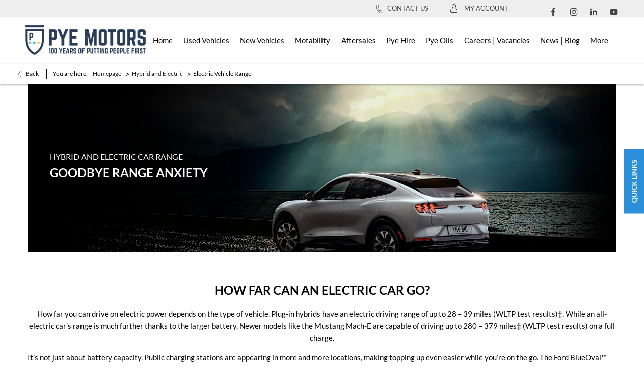

--- FILE ---
content_type: text/html; charset=utf-8
request_url: https://www.pyemotors.co.uk/hybrid-and-electric/electric-vehicle-range/
body_size: 27688
content:
<!DOCTYPE html>
<html class="cssanimations" lang="en-GB">
    <head>
        <style type="text/css">.bootstrap-select select{display:none}.bootstrap-select .bs-caret{position:static;top:0;left:0}.bootstrap-select .dropdown-menu ul.inner{position:static;display:block}.hidden{display:none !important}</style><style id="preloader-css" type="text/css">body{display:none !important}</style>        <script type="text/javascript">
        window.dataLayer = window.dataLayer || [];
        window.gtag = function () {
          window.dataLayer.push(arguments);
        };
        gtag('consent','default', {"ad_storage":"denied","analytics_storage":"denied","ad_user_data":"denied","ad_personalization":"denied","personalization_storage":"denied","functionality_storage":"denied","security_storage":"denied","wait_for_update":500});
        gtag('set', 'ads_data_redaction', true);
        </script><script src="https://cmp.osano.com/AzqSLJSxAUrog2n3j/fa1fea77-6f1a-4b7d-a761-2674f03c2bbe/osano.js"></script><style>.osano-cm-info-dialog--hidden {display: none;}</style>                        <script type="text/javascript">
/*<![CDATA[*/
(()=>{"use strict";var e,r,t,o,n={},i={};function a(e){var r=i[e];if(void 0!==r)return r.exports;var t=i[e]={id:e,exports:{}};return n[e].call(t.exports,t,t.exports,a),t.exports}a.m=n,e=[],a.O=(r,t,o,n)=>{if(!t){var i=1/0;for(s=0;s<e.length;s++){for(var[t,o,n]=e[s],l=!0,u=0;u<t.length;u++)(!1&n||i>=n)&&Object.keys(a.O).every((e=>a.O[e](t[u])))?t.splice(u--,1):(l=!1,n<i&&(i=n));if(l){e.splice(s--,1);var f=o();void 0!==f&&(r=f)}}return r}n=n||0;for(var s=e.length;s>0&&e[s-1][2]>n;s--)e[s]=e[s-1];e[s]=[t,o,n]},a.n=e=>{var r=e&&e.__esModule?()=>e.default:()=>e;return a.d(r,{a:r}),r},t=Object.getPrototypeOf?e=>Object.getPrototypeOf(e):e=>e.__proto__,a.t=function(e,o){if(1&o&&(e=this(e)),8&o)return e;if("object"==typeof e&&e){if(4&o&&e.__esModule)return e;if(16&o&&"function"==typeof e.then)return e}var n=Object.create(null);a.r(n);var i={};r=r||[null,t({}),t([]),t(t)];for(var l=2&o&&e;"object"==typeof l&&!~r.indexOf(l);l=t(l))Object.getOwnPropertyNames(l).forEach((r=>i[r]=()=>e[r]));return i.default=()=>e,a.d(n,i),n},a.d=(e,r)=>{for(var t in r)a.o(r,t)&&!a.o(e,t)&&Object.defineProperty(e,t,{enumerable:!0,get:r[t]})},a.f={},a.e=e=>Promise.all(Object.keys(a.f).reduce(((r,t)=>(a.f[t](e,r),r)),[])),a.u=e=>(({51718:"storage-consent",90411:"share-social-links"}[e]||e)+".js"),a.g=function(){if("object"==typeof globalThis)return globalThis;try{return this||new Function("return this")()}catch(e){if("object"==typeof window)return window}}(),a.o=(e,r)=>Object.prototype.hasOwnProperty.call(e,r),o={},a.l=(e,r,t,n)=>{if(o[e])o[e].push(r);else{var i,l;if(void 0!==t)for(var u=document.getElementsByTagName("script"),f=0;f<u.length;f++){var s=u[f];if(s.getAttribute("src")==e){i=s;break}}i||(l=!0,(i=document.createElement("script")).charset="utf-8",i.timeout=120,a.nc&&i.setAttribute("nonce",a.nc),i.src=e),o[e]=[r];var c=(r,t)=>{i.onerror=i.onload=null,clearTimeout(d);var n=o[e];if(delete o[e],i.parentNode&&i.parentNode.removeChild(i),n&&n.forEach((e=>e(t))),r)return r(t)},d=setTimeout(c.bind(null,void 0,{type:"timeout",target:i}),12e4);i.onerror=c.bind(null,i.onerror),i.onload=c.bind(null,i.onload),l&&document.head.appendChild(i)}},a.r=e=>{"undefined"!=typeof Symbol&&Symbol.toStringTag&&Object.defineProperty(e,Symbol.toStringTag,{value:"Module"}),Object.defineProperty(e,"__esModule",{value:!0})},a.p="",(()=>{var e={13666:0};a.f.j=(r,t)=>{var o=a.o(e,r)?e[r]:void 0;if(0!==o)if(o)t.push(o[2]);else if(13666!=r){var n=new Promise(((t,n)=>o=e[r]=[t,n]));t.push(o[2]=n);var i=a.p+a.u(r),l=new Error;a.l(i,(t=>{if(a.o(e,r)&&(0!==(o=e[r])&&(e[r]=void 0),o)){var n=t&&("load"===t.type?"missing":t.type),i=t&&t.target&&t.target.src;l.message="Loading chunk "+r+" failed.\n("+n+": "+i+")",l.name="ChunkLoadError",l.type=n,l.request=i,o[1](l)}}),"chunk-"+r,r)}else e[r]=0},a.O.j=r=>0===e[r];var r=(r,t)=>{var o,n,[i,l,u]=t,f=0;if(i.some((r=>0!==e[r]))){for(o in l)a.o(l,o)&&(a.m[o]=l[o]);if(u)var s=u(a)}for(r&&r(t);f<i.length;f++)n=i[f],a.o(e,n)&&e[n]&&e[n][0](),e[n]=0;return a.O(s)},t=self.webpackChunk=self.webpackChunk||[];t.forEach(r.bind(null,0)),t.push=r.bind(null,t.push.bind(t))})()})();
/*]]>*/
</script><script type="text/javascript">
/*<![CDATA[*/
document.documentElement.classList.toggle("no-touch",!("ontouchstart"in window||navigator.maxTouchPoints>0||navigator.msMaxTouchPoints>0)),window.nd=window.nd||{},nd.auto=nd.auto||{},nd.auto.requireQueue=[],nd.auto.require=nd.auto.require||((o,n)=>nd.auto.requireQueue.push({deps:o,callback:n})),window.jQuery=function(o){window.nd.auto.require(["jquery"],(n=>{"function"==typeof o&&o(n)}))},window.history.scrollRestoration="manual";
/*]]>*/
</script>                <meta name="viewport" content="width=device-width, initial-scale=1.0, user-scalable=yes">
<meta http-equiv="X-UA-Compatible" content="IE=edge,chrome=1">
<meta name="robots" content="">
<meta name="description" content="Visit Pye Motors in Cumbria &amp;amp; Lancaster, established dealership and servicing specialist. Explore the website and browse through our full range of offers.
">
<meta prefix="og: https://ogp.me/ns#" property="og:title" content="">
<meta prefix="og: https://ogp.me/ns#" property="og:description" content="">
<meta prefix="og: https://ogp.me/ns#" property="og:image" content="">
<meta name="google-site-verification" content="qAoEOqBsTiwslYTTqgSYQSsHO35u4Ys_eLyaX5CYDvs">
<meta name="facebook-domain-verification" content="">
<meta name="msvalidate.01" content="">
<meta name="twitter:card" content="summary">
<meta name="twitter:site" content="@pyemotors">
<meta name="twitter:title" content="">
<meta name="twitter:description" content="">
<meta name="twitter:image" content="">
<meta name="messages" content="{&quot;widgets\/car-cloud&quot;:{&quot;Save&quot;:&quot;Save&quot;,&quot;Saved&quot;:&quot;Saved&quot;}}">
<link rel="dns-prefetch" href="https://d2638j3z8ek976.cloudfront.net">
<link rel="dns-prefetch" href="//images.netdirector.co.uk">
<link rel="dns-prefetch" href="//www.google-analytics.com">
<link rel="dns-prefetch" href="//analytics.netdirector.auto">
<link rel="dns-prefetch" href="//connect.facebook.net">
<link rel="preconnect" href="https://d2638j3z8ek976.cloudfront.net">
<link rel="preconnect" href="//images.netdirector.co.uk">
<link rel="preconnect" href="//www.google-analytics.com">
<link rel="preconnect" href="//analytics.netdirector.auto">
<link rel="preconnect" href="//connect.facebook.net">
<link as="image" rel="preload" href="https://d2638j3z8ek976.cloudfront.net/2d8b6622f363ee3582156fdf3d886586098d3c71/1768564745/images/preload.webp">
<link rel="canonical" href="https://www.pyemotors.co.uk/hybrid-and-electric/electric-vehicle-range/">
<link as="image" rel="preload" href="https://d2638j3z8ek976.cloudfront.net/2d8b6622f363ee3582156fdf3d886586098d3c71/1768564745/images/logo.png">
<link rel="stylesheet" type="text/css" href="/css/adverts-player.min.css">
<style type="text/css">
/*<![CDATA[*/

/*]]>*/
</style>
<script type="text/javascript">
/*<![CDATA[*/
window.urlPrefix='';window.uploadFolder='auto-client'
/*]]>*/
</script>
<script type="text/javascript">
/*<![CDATA[*/
nd.auto.require(['es6/src/storage/consent/MicrosoftConsent'], function(MicrosoftConsent) {
  window.uetq = window.uetq || [];
  MicrosoftConsent.init(window.uetq);
});
/*]]>*/
</script>
<script type="text/javascript">
/*<![CDATA[*/

window.dataLayer = window.dataLayer || [];
window.gtag = function () {
  window.dataLayer.push(arguments);
};
nd.auto.require(['es6/src/storage/consent/GoogleConsent', 'widgets/tagManager/CookieSnippetHandler', 'es6/src/storage/models/GoogleAnalytics'], function(GoogleConsent, CookieSnippetHandler, GoogleAnalytics) {

    GoogleConsent.init(window.gtag);
    
    (function(w,d,s,l,i){w[l]=w[l]||[];w[l].push({'gtm.start':
    new Date().getTime(),event:'gtm.js'});var f=d.getElementsByTagName(s)[0],
    j=d.createElement(s),dl=l!='dataLayer'?'&l='+l:'';;j.async=true;j.src=
    'https://www.googletagmanager.com/gtm.js?id='+i+dl;f.parentNode.insertBefore(j,f);
    })(window,document,'script','dataLayer','GTM-T5HVGV');

});

/*]]>*/
</script>
<script type="text/javascript">
/*<![CDATA[*/
var tracking={"google":{"accounts":{"leadbeast":"","client":""}},"googleUA":[],"anonymizeIP":false,"common":{"areaId":20133,"siteName":"Group","currentDomain":"www.pyemotors.co.uk","groupSoftwareHash":"2d8b6622f363ee3582156fdf3d886586098d3c71","cookieMode":0},"snowPlow":{"plugins":[{"url":"https:\/\/static.analytics.netdirector.auto\/3.3.1\/plugins\/browser-plugin-ad-tracking\/dist\/index.umd.min.js","names":["snowplowAdTracking","AdTrackingPlugin"]},{"url":"https:\/\/static.analytics.netdirector.auto\/3.3.1\/plugins\/browser-plugin-error-tracking\/dist\/index.umd.min.js","names":["snowplowErrorTracking","ErrorTrackingPlugin"]},{"url":"https:\/\/static.analytics.netdirector.auto\/3.3.1\/plugins\/browser-plugin-link-click-tracking\/dist\/index.umd.min.js","names":["snowplowLinkClickTracking","LinkClickTrackingPlugin"]}],"trackerSrc":"\/\/static.analytics.netdirector.auto\/3.3.1\/sp.lite.js","standaloneSearchTracker":{"endPoint":"analytics.netdirector.auto","settings":{"eventMethod":"post","stateStorageStrategy":"localStorage","contexts":{"webPage":true,"performanceTiming":false,"gaCookies":false,"geoLocation":false}}},"trackers":{"nd":{"endPoint":"https:\/\/analytics.netdirector.auto","settings":{"eventMethod":"post","stateStorageStrategy":"localStorage","contexts":{"webPage":true,"gaCookies":false,"geoLocation":false},"appId":"www.pyemotors.co.uk","cookieDomain":".pyemotors.co.uk"}}}}};window.netdirector = {
  trackingIpFilter:!1,
  hostname: window.location.hostname,
  softwareId: '3A8ANAQU8EPHENEC',
  areaId: window.tracking.common.areaId || '',
  siteName: window.tracking.common.siteName || '',
  currentDomain: window.tracking.common.currentDomain || '',
  groupSoftwareHash: window.tracking.common.groupSoftwareHash || '',
};

/*]]>*/
</script>
<title>New and Used Car Dealer | Cumbria &amp; Lancaster  | Pye Motors</title>
<meta charset="utf-8">
        <link href="https://d2638j3z8ek976.cloudfront.net/2d8b6622f363ee3582156fdf3d886586098d3c71/1768564745/css/compressedgroup.min.css" rel="preload" as="style" onload="this.rel=&#039;stylesheet&#039;">        <!-- preload -->
        <script>
!function(f,b,e,v,n,t,s)
{if(f.fbq)return;n=f.fbq=function(){n.callMethod?
n.callMethod.apply(n,arguments):n.queue.push(arguments)};
if(!f._fbq)f._fbq=n;n.push=n;n.loaded=!0;n.version='2.0';
n.queue=[];t=b.createElement(e);t.async=!0;
t.src=v;s=b.getElementsByTagName(e)[0];
s.parentNode.insertBefore(t,s)}(window, document,'script',
'https://connect.facebook.net/en_US/fbevents.js');
fbq('init', '583868813587191');

</script>
                        <!-- favicons start -->
        <link rel="apple-touch-icon-precomposed" sizes="144x144" href="https://d2638j3z8ek976.cloudfront.net/2d8b6622f363ee3582156fdf3d886586098d3c71/1768564745/images/ico/apple-touch-icon-144-precomposed.png">
<link rel="apple-touch-icon-precomposed" sizes="114x114" href="https://d2638j3z8ek976.cloudfront.net/2d8b6622f363ee3582156fdf3d886586098d3c71/1768564745/images/ico/apple-touch-icon-114-precomposed.png">
<link rel="apple-touch-icon-precomposed" sizes="72x72" href="https://d2638j3z8ek976.cloudfront.net/2d8b6622f363ee3582156fdf3d886586098d3c71/1768564745/images/ico/apple-touch-icon-72-precomposed.png">
<link rel="apple-touch-icon-precomposed" sizes="57x57" href="https://d2638j3z8ek976.cloudfront.net/2d8b6622f363ee3582156fdf3d886586098d3c71/1768564745/images/ico/apple-touch-icon-57-precomposed.png">
<link rel="shortcut icon" type="image/x-icon" href="https://d2638j3z8ek976.cloudfront.net/2d8b6622f363ee3582156fdf3d886586098d3c71/1768564745/images/ico/favicon.ico">        <!-- favicons end -->
                <script type="application/ld+json">{"@context":"https:\/\/schema.org","@graph":[{"@type":"BreadcrumbList","itemListElement":[{"@type":"ListItem","position":"1","item":{"@id":"https:\/\/www.pyemotors.co.uk\/","name":"Homepage"}},{"@type":"ListItem","position":"2","item":{"@id":"https:\/\/www.pyemotors.co.uk\/hybrid-and-electric\/","name":"Hybrid and Electric"}},{"@type":"ListItem","position":"3","item":{"@id":"https:\/\/www.pyemotors.co.uk\/hybrid-and-electric\/electric-vehicle-range\/","name":"Electric Vehicle Range"}}]}]}</script>                <meta name="format-detection" content="telephone=no">
        <script>
  document.addEventListener('DOMContentLoaded', () => {
    const frequency = 250;
    const cssRecalculatingDelay = 500;

    const nameProperty = object => object.name

    const isCssResource = name => name.indexOf('.css') !== -1;

    const isResourceLoaded = resource =>
      window.performance.getEntriesByName(resource, 'resource').filter(entry => !entry.responseEnd).length === 0;

    const areResourcesLoaded = resources => resources.length === resources.filter(isResourceLoaded).length;

    const getCssResources = () => window.performance.getEntries().map(nameProperty).filter(isCssResource);

    const removeLoadingClass = () => document.querySelector('body').classList.remove('page-loading');

    const interval = window.setInterval(() => {
      if (areResourcesLoaded(getCssResources())) {
          if (!document.hidden) {
              setTimeout(removeLoadingClass, cssRecalculatingDelay);
              clearInterval(interval);
          }
      }
    }, frequency);
  });
</script>
    </head>
    <body class="contentsection hybrid-and-electric details template-id-1350885 franchise-f3ba57b249264cd8789ae441e98441e0cfe029df h-f3ba57b249264cd8789ae441e98441e0cfe029df id-2777972 is-top is-scrolling-up page-loading" data-js-base-url="https://d2638j3z8ek976.cloudfront.net/js/d6ac0f97842ae15a0af35e9f08a6b760" data-js-vendor-map="[]" data-affected-js-paths="{&quot;shouldReplace&quot;:true,&quot;keywords&quot;:[&quot;advert&quot;,&quot;Advert&quot;,&quot;analytics&quot;,&quot;Analytics&quot;,&quot;event&quot;,&quot;Event&quot;,&quot;criteo&quot;,&quot;PageView&quot;,&quot;pageView&quot;,&quot;snowPlow&quot;,&quot;snowplow&quot;,&quot;SocialMedia&quot;,&quot;socialMedia&quot;,&quot;SocialLinks&quot;,&quot;socialLinks&quot;,&quot;share&quot;,&quot;facebook&quot;]}">
        <div class="lcp-holder" style="overflow: hidden; position: absolute; pointer-events: none; top: 0; left: 0; width: 98vw; height: 98vh; max-width: 98vw; max-height: 98vh;">
            <div class="lcp-cover" style="position: absolute; top: 0; left: 0; width: 1922px; height: 1081px; max-height: 98vh; display: block; z-index: -9999998;"></div>
            <img fetchpriority="high" alt="" class="lcp-image" width="1922" height="875" style="position: absolute; top: 0; left: 0; width: 1922px; height: 1081px; max-height: 98vh;  display: block; z-index: -9999999; max-width: none;" src="https://d2638j3z8ek976.cloudfront.net/2d8b6622f363ee3582156fdf3d886586098d3c71/1768564745/images/preload.webp">
        </div>
        <div class="ctw-container"><div id="ctw-widgets">
                    </div>
</div>        <div data-js-context="[base64]"></div>            <!-- Google Tag Manager -->
    <noscript>
        <iframe src="//www.googletagmanager.com/ns.html?id=GTM-T5HVGV" height="0" width="0"
                style="display:none;visibility:hidden" sandbox="allow-same-origin"></iframe>
    </noscript>
                <div id="page-wrap">
            <div id="print-header" class="print-only"><picture>
                                <source srcset="https://d2638j3z8ek976.cloudfront.net/2d8b6622f363ee3582156fdf3d886586098d3c71/1768564745/images/print-header.jpg" media="print">
                <source srcset="https://images.netdirector.co.uk/gforces-auto/image/upload/q_85/auto-client/placeholder/grey_1_1.gif" media="screen">
                <img src="https://d2638j3z8ek976.cloudfront.net/2d8b6622f363ee3582156fdf3d886586098d3c71/1768564745/images/print-header.jpg" alt="Print Header"></picture>
            </div>
            <div id="wrap">
                <div class="header-container"><header>
            <div class="container-wrap container-3zz9e u-hidden-md-down"><div class="container"><div class="row-fluid row-qyzx7"><div class="button module quick-links reset u-float-left u-hidden-sm-down" data-require-module-id="widgets/modules/button"><a href="" title="Quick Links" class="btn">    <i class="icon"></i><span class="label">Quick Links</span></a></div><div class="saved-vehicles module span4 reset u-float-left"><a title="Saved" href="#save-compare-container" class="fw-popup open-car-cloud" data-click-fingerprint="1.1.1.12.129" data-lock-track="cust1" data-comparison-url="">
            <i class="icon"></i>
                <span id="module_count" class="count"></span>
                <span>Saved</span>
    </a>
</div><div class="button module u-float-left reset contact-button" data-require-module-id="widgets/modules/button"><a href="/contact-us/" title="Contact" class="btn">    <i class="icon"></i><span class="label">Contact</span></a></div><div class="button module find-us reset u-float-left" data-require-module-id="widgets/modules/button"><a href="/contact-us/" title="Find Us" class="btn">    <i class="icon"></i><span class="label">Find Us</span></a></div><div class="social-icons module hidden-phone reset u-float-left u-hidden-sm-down" data-require-module-id="widgets/modules/socialLinks"><div class="inner" data-social-type="link">
        <ul>
                    <li class="facebook">
                <a
    target="_blank"
    href="//facebook.com/pyemotors"
    title="Facebook"
    rel="nofollow noopener noreferrer"
    data-click-fingerprint="1.1.1.11.133">
                <i class="icon icon-social icon-facebook"></i>
    </a>
            </li>
                    <li class="instagram">
                <a
    target="_blank"
    href="//instagram.com/pyemotorsltd"
    title="Instagram"
    rel="nofollow noopener noreferrer"
    data-click-fingerprint="1.1.1.11.133">
                <i class="icon icon-social icon-instagram"></i>
    </a>
            </li>
                    <li class="linkedin">
                <a
    target="_blank"
    href="//linkedin.com/company/pye-motors"
    title="LinkedIn"
    rel="nofollow noopener noreferrer"
    data-click-fingerprint="1.1.1.11.133">
                <i class="icon icon-social icon-linkedin"></i>
    </a>
            </li>
                    <li class="youtube">
                <a
    target="_blank"
    href="//youtube.com/@PyeMotorsLtd"
    title="YouTube"
    rel="nofollow noopener noreferrer"
    data-click-fingerprint="1.1.1.11.133">
                <i class="icon icon-social icon-youtube"></i>
    </a>
            </li>
            </ul>
</div>
</div></div></div></div><div class="container-wrap container-296mj u-hidden-sm-down"><div class="container"><div class="row-4vuwj pl-4@xl pr-4@xl row-fluid"><div class="social-icons module hidden-phone reset u-float-right pl-2" data-require-module-id="widgets/modules/socialLinks"><div class="inner" data-social-type="link">
        <ul>
                    <li class="facebook">
                <a
    target="_blank"
    href="//facebook.com/pyemotors"
    title="Facebook"
    rel="nofollow noopener noreferrer"
    data-click-fingerprint="1.1.1.11.133">
                <i class="icon icon-social icon-facebook"></i>
    </a>
            </li>
                    <li class="instagram">
                <a
    target="_blank"
    href="//instagram.com/pyemotorsltd"
    title="Instagram"
    rel="nofollow noopener noreferrer"
    data-click-fingerprint="1.1.1.11.133">
                <i class="icon icon-social icon-instagram"></i>
    </a>
            </li>
                    <li class="linkedin">
                <a
    target="_blank"
    href="//linkedin.com/company/pye-motors"
    title="LinkedIn"
    rel="nofollow noopener noreferrer"
    data-click-fingerprint="1.1.1.11.133">
                <i class="icon icon-social icon-linkedin"></i>
    </a>
            </li>
                    <li class="youtube">
                <a
    target="_blank"
    href="//youtube.com/@PyeMotorsLtd"
    title="YouTube"
    rel="nofollow noopener noreferrer"
    data-click-fingerprint="1.1.1.11.133">
                <i class="icon icon-social icon-youtube"></i>
    </a>
            </li>
            </ul>
</div>
</div><div class="button module reset account-button u-float-right has-divider pl-2 pr-3" data-require-module-id="widgets/modules/button"><a href="/checkout/" title="My Account" class="btn">    <i class="icon"></i><span class="label">My Account</span></a></div><div class="button module reset contact-button u-float-right pl-3 pr-0" data-require-module-id="widgets/modules/button"><a href="/contact-us/" title="Contact Us" class="btn">    <i class="icon"></i><span class="label">Contact Us</span></a></div></div></div></div><div class="container-wrap container-r6z94"><div class="container"><div class="pl-4@xl pr-4@xl row-fluid flex--container@md"><div class="logo module u-float-left pl-1 pl-2@sm pl-4@xl ml-0 mr-0"><a href="/" title="Pye Motors "><img src="https://d2638j3z8ek976.cloudfront.net/2d8b6622f363ee3582156fdf3d886586098d3c71/1768564745/images/logo.png" alt="Pye Motors "></a></div><div id="primary-menu" class="toggle module slide-out-toggle toggle-primary-menu pr-0 pl-0 u-float-right"><div class="toggle-heading" data-toggle="toggle" data-close="auto">
    <h4><i class="icon"></i><span>Heading</span></h4>
</div>
<div class="toggle-body">
    <a href="" title="Close X" class="close"><i class="icon"></i><span>Close X</span></a>    <div class="toggle-pane">
        <div class="row-fluid row-46wjq"><div class="custom-html module toggle-title">Menu</div><div class="navigation module navbar align-center" data-require-module-id="es6/src/widgets/modules/menu"><div class="toggle-nav" data-toggle="toggle" data-target=".nav-collapse"><i class="icon"></i></div>
<div class="navbar">
    <div class="container">
        <nav class="nav-collapse">
            <ul class="nav">
            <li class="home first">
            <a data-dl-label="" data-section-type="Homepage" data-vehicle-list-name="" class="nav-item-link" title="Home" data-image="https://d2638j3z8ek976.cloudfront.net/2d8b6622f363ee3582156fdf3d886586098d3c71/1768564745/images/no-images/no-image-16-9.png" data-image-aspect-ratio="16:9" href="/"><span>Home</span></a>                    </li>
            <li class="used-vehicles dropdown">
            <a data-dl-label="" data-section-type="" data-vehicle-list-name="" class="nav-item-link" title="Used Vehicles" href="https://www.pyemotors.co.uk/stock/?condition%5B0%5D=Used&amp;nfcSearchVersion=1.0.0"><i class="icon"></i><span>Used Vehicles</span></a>                            <ul class="dropdown-menu" role="menu" aria-label="Drop Down Menu">
                                            <li class="dropdown-item-979023">
                            <a tabindex="-1" data-dl-label="" data-section-type="Used vehicles" data-vehicle-list-name="" class="nav-item-link" title="Used Cars" data-image="https://d2638j3z8ek976.cloudfront.net/2d8b6622f363ee3582156fdf3d886586098d3c71/1768564745/images/no-images/no-image-16-9.png" data-image-aspect-ratio="16:9" href="/stock/used-cars/"><span>Used Cars</span></a>                        </li>
                                            <li class="dropdown-item-979024">
                            <a tabindex="-1" data-dl-label="" data-section-type="Used vehicles" data-vehicle-list-name="Preowned cars" class="nav-item-link" title="Used Vans &amp; Pick-Ups" data-image="https://d2638j3z8ek976.cloudfront.net/2d8b6622f363ee3582156fdf3d886586098d3c71/1768564745/images/no-images/no-image-16-9.png" data-image-aspect-ratio="16:9" href="/stock/used-vans/"><span>Used Vans & Pick-Ups</span></a>                        </li>
                                            <li class="dropdown-item-979025">
                            <a tabindex="-1" data-dl-label="" data-section-type="Used vehicles" data-vehicle-list-name="" class="nav-item-link" title="Used Electric Cars" data-image="https://d2638j3z8ek976.cloudfront.net/2d8b6622f363ee3582156fdf3d886586098d3c71/1768564745/images/no-images/no-image-16-9.png" data-image-aspect-ratio="16:9" href="/stock/used-electric-cars/"><span>Used Electric Cars</span></a>                        </li>
                                            <li class="dropdown-item-979026">
                            <a tabindex="-1" data-dl-label="" data-section-type="Valuations" data-vehicle-list-name="" class="nav-item-link" title="Value My Car" data-image="https://d2638j3z8ek976.cloudfront.net/2d8b6622f363ee3582156fdf3d886586098d3c71/1768564745/images/no-images/no-image-16-9.png" data-image-aspect-ratio="16:9" href="/sell-your-car/"><span>Value My Car</span></a>                        </li>
                                    </ul>
                    </li>
            <li class="new-vehicles dropdown">
            <a data-dl-label="" data-section-type="CAP new cars" data-vehicle-list-name="" class="nav-item-link" title="New Vehicles" data-image="https://d2638j3z8ek976.cloudfront.net/2d8b6622f363ee3582156fdf3d886586098d3c71/1768564745/images/no-images/no-image-16-9.png" data-image-aspect-ratio="16:9" href="/new-cars/"><i class="icon"></i><span>New Vehicles</span></a>                            <ul class="dropdown-menu" role="menu" aria-label="Drop Down Menu">
                                            <li class="dropdown-item-1037869">
                            <a tabindex="-1" data-dl-label="" data-section-type="CAP new cars" data-vehicle-list-name="" class="nav-item-link" title="CHERY Cars" data-image="https://d2638j3z8ek976.cloudfront.net/2d8b6622f363ee3582156fdf3d886586098d3c71/1768564745/images/no-images/no-image-16-9.png" data-image-aspect-ratio="16:9" href="/chery/new-cars/"><span>CHERY Cars</span></a>                        </li>
                                            <li class="dropdown-item-1016817">
                            <a tabindex="-1" data-dl-label="" data-section-type="CAP new cars" data-vehicle-list-name="" class="nav-item-link" title="JAECOO Cars" data-image="https://d2638j3z8ek976.cloudfront.net/2d8b6622f363ee3582156fdf3d886586098d3c71/1768564745/images/no-images/no-image-16-9.png" data-image-aspect-ratio="16:9" href="/jaecoo/new-cars/"><span>JAECOO Cars</span></a>                        </li>
                                            <li class="dropdown-item-979045">
                            <a tabindex="-1" data-dl-label="" data-section-type="CAP new cars" data-vehicle-list-name="" class="nav-item-link" title="OMODA Cars" data-image="https://d2638j3z8ek976.cloudfront.net/2d8b6622f363ee3582156fdf3d886586098d3c71/1768564745/images/no-images/no-image-16-9.png" data-image-aspect-ratio="16:9" href="/omoda/new-cars/"><span>OMODA Cars</span></a>                        </li>
                                            <li class="dropdown-item-979043">
                            <a tabindex="-1" data-dl-label="" data-section-type="Standard CMS section" data-vehicle-list-name="" class="nav-item-link" title="FORD Cars" data-image="https://d2638j3z8ek976.cloudfront.net/2d8b6622f363ee3582156fdf3d886586098d3c71/1768564745/images/no-images/no-image-16-9.png" data-image-aspect-ratio="16:9" href="/ford/build-price/"><span>FORD Cars</span></a>                        </li>
                                            <li class="dropdown-item-979044">
                            <a tabindex="-1" data-dl-label="" data-section-type="Standard CMS section" data-vehicle-list-name="" class="nav-item-link" title="FORD Vans &amp; Pick-Ups" onClick="window.open(this.href);return false;" data-image="https://d2638j3z8ek976.cloudfront.net/2d8b6622f363ee3582156fdf3d886586098d3c71/1768564745/images/no-images/no-image-16-9.png" data-image-aspect-ratio="16:9" href="/ford/new-van-configurator/"><span>FORD Vans & Pick-Ups</span></a>                        </li>
                                            <li class="dropdown-item-1007362">
                            <a tabindex="-1" data-dl-label="" data-section-type="Standard CMS section" data-vehicle-list-name="" class="nav-item-link" title="Driveaway Van Stock" onClick="window.open(this.href);return false;" data-image="https://d2638j3z8ek976.cloudfront.net/2d8b6622f363ee3582156fdf3d886586098d3c71/1768564745/images/no-images/no-image-16-9.png" data-image-aspect-ratio="16:9" href="/ford/new-vans-offers/"><span>Driveaway Van Stock</span></a>                        </li>
                                            <li class="dropdown-item-986483">
                            <a tabindex="-1" data-dl-label="" data-section-type="Standard CMS section" data-vehicle-list-name="" class="nav-item-link" title="Vehicle Leasing" data-image="https://images.netdirector.co.uk/gforces-auto/image/upload/q_auto,c_fill,f_auto,fl_lossy,w_200,h_113/auto-client/c95bc6b2788ee1356ccadc4d06f1799c/2022_ford_transit_limited_06.jpg" data-image-aspect-ratio="16:9" href="/ford/finance/lets-talk-about-leasing/"><span>Vehicle Leasing</span></a>                        </li>
                                    </ul>
                    </li>
            <li class="motability dropdown">
            <a data-dl-label="" data-section-type="Standard CMS section" data-vehicle-list-name="" class="nav-item-link" title="Motability" data-image="https://images.netdirector.co.uk/gforces-auto/image/upload/q_auto,c_fill,f_auto,fl_lossy,w_200,h_113/auto-client/465e08d7613bf41bdb2ec42e2f45b1fd/907124_pye_motors_motab_various_digital_page_5_960x1280.jpg" data-image-aspect-ratio="16:9" href="/motability/motability-scheme/"><i class="icon"></i><span>Motability</span></a>                            <ul class="dropdown-menu" role="menu" aria-label="Drop Down Menu">
                                            <li class="dropdown-item-1005564">
                            <a tabindex="-1" data-dl-label="" data-section-type="Standard CMS section" data-vehicle-list-name="" class="nav-item-link" title="FORD Motability" data-image="https://d2638j3z8ek976.cloudfront.net/2d8b6622f363ee3582156fdf3d886586098d3c71/1768564745/images/no-images/no-image-16-9.png" data-image-aspect-ratio="16:9" href="/ford/motability/"><span>FORD Motability</span></a>                        </li>
                                            <li class="dropdown-item-1005565">
                            <a tabindex="-1" data-dl-label="" data-section-type="Standard CMS section" data-vehicle-list-name="" class="nav-item-link" title="OMODA Motability" data-image="https://d2638j3z8ek976.cloudfront.net/2d8b6622f363ee3582156fdf3d886586098d3c71/1768564745/images/no-images/no-image-16-9.png" data-image-aspect-ratio="16:9" href="/omoda/motability/"><span>OMODA Motability</span></a>                        </li>
                                            <li class="dropdown-item-1020141">
                            <a tabindex="-1" data-dl-label="" data-section-type="Standard CMS section" data-vehicle-list-name="" class="nav-item-link" title="JAECOO Motability" data-image="https://d2638j3z8ek976.cloudfront.net/2d8b6622f363ee3582156fdf3d886586098d3c71/1768564745/images/no-images/no-image-16-9.png" data-image-aspect-ratio="16:9" href="/jaecoo/motability/"><span>JAECOO Motability</span></a>                        </li>
                                            <li class="dropdown-item-1054692">
                            <a tabindex="-1" data-dl-label="" data-section-type="Standard CMS section" data-vehicle-list-name="" class="nav-item-link" title="CHERY Motability" data-image="https://d2638j3z8ek976.cloudfront.net/2d8b6622f363ee3582156fdf3d886586098d3c71/1768564745/images/no-images/no-image-16-9.png" data-image-aspect-ratio="16:9" href="/chery/motability/"><span>CHERY Motability</span></a>                        </li>
                                    </ul>
                    </li>
            <li class="aftersales dropdown">
            <a data-dl-label="" data-section-type="Aftersales" data-vehicle-list-name="" class="nav-item-link" title="Aftersales" data-image="https://d2638j3z8ek976.cloudfront.net/2d8b6622f363ee3582156fdf3d886586098d3c71/1768564745/images/no-images/no-image-16-9.png" data-image-aspect-ratio="16:9" href="/aftersales/"><i class="icon"></i><span>Aftersales</span></a>                            <ul class="dropdown-menu" role="menu" aria-label="Drop Down Menu">
                                            <li class="dropdown-item-1048827">
                            <a tabindex="-1" data-dl-label="" data-section-type="Aftersales" data-vehicle-list-name="" class="nav-item-link" title="Book a Winter Health Check" data-image="https://images.netdirector.co.uk/gforces-auto/image/upload/q_auto,c_fill,f_auto,fl_lossy,w_200,h_113/auto-client/81960b30c3da0cc1c8452759cf1031df/automotive_winter_pack.png" data-image-aspect-ratio="16:9" href="/aftersales/winter-check-2025/"><span>Book a Winter Health Check</span></a>                        </li>
                                            <li class="dropdown-item-1048825">
                            <a tabindex="-1" data-dl-label="" data-section-type="Aftersales" data-vehicle-list-name="" class="nav-item-link" title="Enquire or Book a Service" data-image="https://images.netdirector.co.uk/gforces-auto/image/upload/q_auto,c_fill,f_auto,fl_lossy,w_200,h_113/auto-client/09a37a59f89368241849227c62cf53e4/untitled.jpg" data-image-aspect-ratio="16:9" href="/aftersales/servicing/"><span>Enquire or Book a Service</span></a>                        </li>
                                            <li class="dropdown-item-979029">
                            <a tabindex="-1" data-dl-label="" data-section-type="Aftersales" data-vehicle-list-name="" class="nav-item-link" title="Enquire or Book an MOT" data-image="https://images.netdirector.co.uk/gforces-auto/image/upload/q_auto,c_fill,f_auto,fl_lossy,w_200,h_113/auto-client/09ed81143fc3b7b462e7bb72a790704a/ford_express_service.png" data-image-aspect-ratio="16:9" href="/aftersales/mot/"><span>Enquire or Book an MOT</span></a>                        </li>
                                            <li class="dropdown-item-1031711">
                            <a tabindex="-1" data-dl-label="" data-section-type="Aftersales" data-vehicle-list-name="" class="nav-item-link" title="Habitation Checks" data-image="https://images.netdirector.co.uk/gforces-auto/image/upload/q_auto,c_fill,f_auto,fl_lossy,w_200,h_113/auto-client/787ccfe95ba01ecba212c63bb96d64f2/habitation_check_banner_960x1280.jpg" data-image-aspect-ratio="16:9" href="/aftersales/habitation-checks/"><span>Habitation Checks</span></a>                        </li>
                                            <li class="dropdown-item-1005462">
                            <a tabindex="-1" data-dl-label="" data-section-type="Aftersales" data-vehicle-list-name="" class="nav-item-link" title="Roadside &amp; Recovery" data-image="https://images.netdirector.co.uk/gforces-auto/image/upload/q_auto,c_fill,f_auto,fl_lossy,w_200,h_113/auto-client/685d15d2a3ecec1c34185945a6370867/road_assistance_wheelchange.jpg" data-image-aspect-ratio="16:9" href="/aftersales/roadside-and-recovery/"><span>Roadside & Recovery</span></a>                        </li>
                                            <li class="dropdown-item-1048826">
                            <a tabindex="-1" data-dl-label="" data-section-type="Aftersales" data-vehicle-list-name="" class="nav-item-link" title="Parts &amp; Accessories" data-image="https://images.netdirector.co.uk/gforces-auto/image/upload/q_auto,c_fill,f_auto,fl_lossy,w_200,h_113/auto-client/2ae8ddf2bc11dbd1b901996f53728e28/servicing_b8421f78_7b37_4bcf_a812_c9ade3aba69c.jpg" data-image-aspect-ratio="16:9" href="/aftersales/parts-and-accessories/"><span>Parts & Accessories</span></a>                        </li>
                                            <li class="dropdown-item-1048828">
                            <a tabindex="-1" data-dl-label="" data-section-type="Aftersales" data-vehicle-list-name="" class="nav-item-link" title="Accident Repair Centre" data-image="https://images.netdirector.co.uk/gforces-auto/image/upload/q_auto,c_fill,f_auto,fl_lossy,w_200,h_113/auto-client/adede87635844d006625db4b43490b61/962853_pye193.jpg" data-image-aspect-ratio="16:9" href="/aftersales/accident-repair-centre/"><span>Accident Repair Centre</span></a>                        </li>
                                    </ul>
                    </li>
            <li class="pye-hire">
            <a data-dl-label="" data-section-type="Standard CMS section" data-vehicle-list-name="" class="nav-item-link" title="Pye Hire" data-image="https://d2638j3z8ek976.cloudfront.net/2d8b6622f363ee3582156fdf3d886586098d3c71/1768564745/images/no-images/no-image-16-9.png" data-image-aspect-ratio="16:9" href="/pye-hire/"><span>Pye Hire</span></a>                    </li>
            <li class="pye-oils">
            <a data-dl-label="" data-section-type="" data-vehicle-list-name="" class="nav-item-link" title="Pye Oils" onClick="window.open(this.href);return false;" href="https://www.pyemotoroil.co.uk/"><span>Pye Oils</span></a>                    </li>
            <li class="careers-vacancies">
            <a data-dl-label="" data-section-type="Vacancies" data-vehicle-list-name="" class="nav-item-link" title="Careers | Vacancies" data-image="https://d2638j3z8ek976.cloudfront.net/2d8b6622f363ee3582156fdf3d886586098d3c71/1768564745/images/no-images/no-image-16-9.png" data-image-aspect-ratio="16:9" href="/careers/"><span>Careers | Vacancies</span></a>                    </li>
            <li class="news-blog">
            <a data-dl-label="" data-section-type="Standard CMS section" data-vehicle-list-name="" class="nav-item-link" title="News | Blog" data-image="https://d2638j3z8ek976.cloudfront.net/2d8b6622f363ee3582156fdf3d886586098d3c71/1768564745/images/no-images/no-image-16-9.png" data-image-aspect-ratio="16:9" href="/news/"><span>News | Blog</span></a>                    </li>
            <li class="more dropdown">
            <a data-dl-label="" data-section-type="Homepage" data-vehicle-list-name="" class="nav-item-link" title="More" data-image="https://d2638j3z8ek976.cloudfront.net/2d8b6622f363ee3582156fdf3d886586098d3c71/1768564745/images/no-images/no-image-16-9.png" data-image-aspect-ratio="16:9" href="/"><i class="icon"></i><span>More</span></a>                            <ul class="dropdown-menu" role="menu" aria-label="Drop Down Menu">
                                            <li class="dropdown-item-979039">
                            <a tabindex="-1" data-dl-label="" data-section-type="Vacancies" data-vehicle-list-name="" class="nav-item-link" title="Careers | Vacancies" data-image="https://d2638j3z8ek976.cloudfront.net/2d8b6622f363ee3582156fdf3d886586098d3c71/1768564745/images/no-images/no-image-16-9.png" data-image-aspect-ratio="16:9" href="/careers/"><span>Careers | Vacancies</span></a>                        </li>
                                            <li class="dropdown-item-979033">
                            <a tabindex="-1" data-dl-label="" data-section-type="Ownership" data-vehicle-list-name="" class="nav-item-link" title="My Account" data-image="https://d2638j3z8ek976.cloudfront.net/2d8b6622f363ee3582156fdf3d886586098d3c71/1768564745/images/no-images/no-image-16-9.png" data-image-aspect-ratio="16:9" href="/ownership/"><span>My Account</span></a>                        </li>
                                            <li class="dropdown-item-979034">
                            <a tabindex="-1" data-dl-label="" data-section-type="Standard CMS section" data-vehicle-list-name="" class="nav-item-link" title="About Us" data-image="https://d2638j3z8ek976.cloudfront.net/2d8b6622f363ee3582156fdf3d886586098d3c71/1768564745/images/no-images/no-image-16-9.png" data-image-aspect-ratio="16:9" href="/about-us/"><span>About Us</span></a>                        </li>
                                            <li class="dropdown-item-979035">
                            <a tabindex="-1" data-dl-label="" data-section-type="Locations" data-vehicle-list-name="" class="nav-item-link" title="Contact Us" data-image="https://d2638j3z8ek976.cloudfront.net/2d8b6622f363ee3582156fdf3d886586098d3c71/1768564745/images/no-images/no-image-16-9.png" data-image-aspect-ratio="16:9" href="/contact-us/"><span>Contact Us</span></a>                        </li>
                                            <li class="dropdown-item-979036">
                            <a tabindex="-1" data-dl-label="" data-section-type="Standard CMS section" data-vehicle-list-name="" class="nav-item-link" title="News &amp; Blog" data-image="https://d2638j3z8ek976.cloudfront.net/2d8b6622f363ee3582156fdf3d886586098d3c71/1768564745/images/no-images/no-image-16-9.png" data-image-aspect-ratio="16:9" href="/news/"><span>News & Blog</span></a>                        </li>
                                            <li class="dropdown-item-979037">
                            <a tabindex="-1" data-dl-label="" data-section-type="Valuations" data-vehicle-list-name="" class="nav-item-link" title="Value My Car" data-image="https://d2638j3z8ek976.cloudfront.net/2d8b6622f363ee3582156fdf3d886586098d3c71/1768564745/images/no-images/no-image-16-9.png" data-image-aspect-ratio="16:9" href="/sell-your-car/"><span>Value My Car</span></a>                        </li>
                                            <li class="dropdown-item-979038">
                            <a tabindex="-1" data-dl-label="" data-section-type="Standard CMS section" data-vehicle-list-name="" class="nav-item-link" title="Finance" data-image="https://d2638j3z8ek976.cloudfront.net/2d8b6622f363ee3582156fdf3d886586098d3c71/1768564745/images/no-images/no-image-16-9.png" data-image-aspect-ratio="16:9" href="/finance/"><span>Finance</span></a>                        </li>
                                            <li class="dropdown-item-979040">
                            <a tabindex="-1" data-dl-label="" data-section-type="Standard CMS section" data-vehicle-list-name="" class="nav-item-link" title="FAQ&#039;s" data-image="https://d2638j3z8ek976.cloudfront.net/2d8b6622f363ee3582156fdf3d886586098d3c71/1768564745/images/no-images/no-image-16-9.png" data-image-aspect-ratio="16:9" href="/about-us/faqs/"><span>FAQ's</span></a>                        </li>
                                    </ul>
                    </li>
    </ul>
        </nav>
    </div>
</div>
</div></div><div class="row-fluid row-c1wfa"><div class="button module search-button u-hidden-md-up" data-require-module-id="widgets/modules/button"><a href="/stock/" title="Search" class="btn">    <i class="icon"></i><span class="label">Search</span></a></div><div class="button module contact-button u-hidden-md-up" data-require-module-id="widgets/modules/button"><a href="/contact-us/" title="Contact" class="btn">    <i class="icon"></i><span class="label">Contact</span></a></div><div class="button module account-button u-hidden-md-up" data-require-module-id="widgets/modules/button"><a href="/checkout/" title="Account" class="btn">    <i class="icon"></i><span class="label">Account</span></a></div></div>    </div>
</div>
</div></div></div></div><div class="container-wrap u-hidden-md-up container-dqlqp"><div class="container pl-0 pr-0"><div class="row-fluid row-7cc6j"><div class="button module reset account-button" data-require-module-id="widgets/modules/button"><a href="/ownership/" title="My Account" class="btn">    <i class="icon"></i></a></div><div class="button module toggle-nav-button reset" data-require-module-id="widgets/modules/button"><a href="#" title="Menu" data-toggle="toggle" data-toggle-target-id="primary-menu" class="btn">    <i class="icon"></i></a></div></div></div></div><div class="container-wrap container-gnins"><div class="container pl-0 pr-0"><div class="row-fluid row-c24l4"><div id="toggle--contact-numbers" class="toggle module toggle--contact-numbers slide-out-toggle pl-0 pr-0"><div class="toggle-heading" data-toggle="toggle" data-close="auto">
    <h4><i class="icon"></i><span>Contact</span></h4>
</div>
<div class="toggle-body">
    <a href="" title="Close" class="close"><i class="icon"></i><span>Close</span></a>    <div class="toggle-pane">
        <div class="row-fluid row-gb8cl"><div class="custom-html module toggle-title">Contact</div><div class="contact-numbers module pl-0 pr-0"><a title="Call Us" href="/contact-us/" class="toggle-contact">
    <i class="icon"></i><span class="label">Call Us</span></a>
</div></div>    </div>
</div>
</div></div></div></div><div class="container-wrap container-5k2ms"><div class="container"><div class="row-fluid row-q8fh7"><div class="page-info module"><div class="inner">
            <div class="back-btn">
    <i class="icon"></i>
    <a title="Back" href="javascript:history.back();">Back</a>
</div>
            <div class="breadcrumbs">
            <div class="label">You are here:</div>
        <ul class="breadcrumb">
                                    <li><a href="/" class="breadcrumb-item">Homepage</a> <span class="divider">></span></li>
                                                <li><a href="/hybrid-and-electric/" class="breadcrumb-item">Hybrid and Electric</a> <span class="divider">></span></li>
                            <li class="active">Electric Vehicle Range</li>
    </ul>
</div>
    </div>
</div></div></div></div>    </header></div>                <div id="content-wrap">
                    <div class="container-wrap container-o2mv0"><div class="container"><div class="row-fluid row-15n7n"><div class="cyclr module module-cycle internal-banner adverts span12 u509adverts" data-require-module-id="[&quot;widgets/modules/advert/cycleEvents&quot;, &quot;es6/src/dataLayer/adverts/tagger/clickTagger&quot;, &quot;es6/src/dataLayer/adverts/tagger/viewTagger&quot;]" data-video-on-tablet-enabled="1"><div class="adverts-container" data-require-module-id="widgets/modules/advert">
    <aside class="inner">
        <div class="cycle-scroller clearfix">
                        
            <div class="cycle-inner">
                <div class="cycle" data-cycle-log="false" data-cycle-slides="div.item" data-cycle-next=".u509adverts .cycle-next" data-cycle-prev=".u509adverts .cycle-prev" data-cycle-auto-init="false" data-cycle-swipe="true" data-cycle-progress="false" data-cycle-fx="fade" data-cycle-speed="400" data-cycle-timeout="6000" data-cycle-aspectRatio="7:2" data-cycle-areCssImagesEnabled="" data-cycle-auto-height="calc" data-cycle-swipe-fx="scrollHorz" data-cycle-pause-on-hover="true" data-cycle-pager-template="&lt;li&gt;&lt;a href=#&gt;&lt;span&gt;{{slideNum}}&lt;/span&gt;&lt;/a&gt;&lt;/li&gt;" data-cycle-pager=".u509adverts .cycle-pager-container ul"><div
    class="item Group "
        data-advert-id="820062"
    data-advert-title="Hybrid and Electric Car Range"
    data-advert-reference="Hybrid and Electric Car Range"
>
            <figure class="inset">
      <span class="image">
          <span class="frame"></span>
                    <div class="responsive-image"><figure class="responsive-image">
    <picture
            data-use-stepped-resize="false"
            data-enable-auto-init="true"
    >
        <source srcset="" media="(max-width: 767px)" data-ratio="4:3" data-placeholder="https://images.netdirector.co.uk/gforces-auto/image/upload/q_auto,c_fill,f_auto,fl_lossy/auto-client/fb0c00a1fbe16377aa5aac48fdf59c1c/ford_mustang_mach_e_09.jpg" data-source="nam" alt="All Electric Mustang Mach-E" class="responsive-image">        <source srcset="" media="(min-width: 768px)" data-ratio="7:2" data-placeholder="https://images.netdirector.co.uk/gforces-auto/image/upload/q_auto,c_fill,f_auto,fl_lossy/auto-client/fb0c00a1fbe16377aa5aac48fdf59c1c/ford_mustang_mach_e_09.jpg" data-source="nam" alt="All Electric Mustang Mach-E" class="responsive-image">        <img src="https://images.netdirector.co.uk/gforces-auto/image/upload/q_85/auto-client/placeholder/grey_7_2.gif" alt="All Electric Mustang Mach-E" class="responsive-image" title="All Electric Mustang Mach-E" loading="lazy">    </picture>
    </figure>
</div>      </span>
                <figcaption class="caption centre-left">
    <span class="caption-inset" id="advert-820062-7_2">
        <span class="title"><span>Hybrid and Electric Car Range</span></span>
        <span class="sub-title"><span>Goodbye Range Anxiety</span></span>
                            </span>
</figcaption>
      </figure>
    </div>
</div>            </div>
        </div>
    </aside>
</div>
</div></div></div></div><div class="container-wrap"><div class="container"><div class="row-fluid row-sweo2"><div class="author module span6"></div></div><div class="row-fluid row-vy8e1"><div class="cms module span12 cms" data-require-module-id="es6/src/widgets/modules/cms/module" data-expand-label="Show More" data-close-label="Show Less" data-listing-no-vehicles=""><section class="inner">
            <div class="row-fluid"><div class="span12 text"><div class="textInner"><h2 style="text-align: center;"><span class="primary-heading" data-verified="redactor" data-redactor-tag="span" data-redactor-class="primary-heading">HOW FAR CAN AN ELECTRIC CAR GO?</span></h2><p style="text-align: center;" rel="text-align: center;">How far you can drive on electric power depends on the type of vehicle. Plug-in hybrids have an electric driving range of up to 28 – 39 miles (WLTP test results)<strong data-redactor-tag="strong">†</strong>.  While an all-electric car’s range is much further thanks to the larger battery. Newer models like the Mustang Mach-E are capable of driving up to 280 – 379 miles<strong data-redactor-tag="strong">‡</strong> (WLTP test results) on a full charge.
</p><p>It’s not just about battery capacity. Public charging stations are appearing in more and more locations, making topping up even easier while you’re on the go. The Ford BlueOval™ Charging Network provides more than 21,000 charging points in the UK and is expected to grow to 500,000 charging points across Europe by 2024.
</p></div></div></div><div class="row-fluid"><div class="span12 text"><div class="textInner"><h2 style="text-align: center;">ELECTRIC CAR RANGE COMPARISON<br></h2><p style="text-align: center;">Compare the electric driving capabilities of Ford’s hybrid and electric vehicles, to see which one is right for you.
</p><p style="text-align: center;"><br></p><div class="responsive-table"><table style="width:100%;" class="data"><tbody><tr><td style="text-align: center;">Model
		</td><td style="text-align: center;">Powertrain
		</td><td style="text-align: center;">All-electric range
		</td></tr><tr><td style="text-align: center;">Mustang Mach-E
		</td><td style="text-align: center;">All-Electric
		</td><td style="text-align: center;">280-379[‡] miles ~ WLTP results
		</td></tr><tr><td style="text-align: center;">Kuga
		</td><td style="text-align: center;">Plug-in Electric
		</td><td style="text-align: center;">28-39* miles ~ WLTP results
		</td></tr></tbody></table></div></div></div></div><div class="row-fluid"><div class="span12 text"><div class="textInner"><h2 style="text-align: center;"><span class="primary-heading">MAXIMISE YOUR ELECTRIC RANGE</span></h2><p style="text-align: center;" rel="text-align: center;">With Ford <span class="nowrap">all-electric</span> and <span class="nowrap">plug-in</span> hybrid vehicles, you’ll be more in control of your electric range than ever before.
</p></div></div></div><div class="row-fluid"><div class="media span6"><div class="mediaInner"><div class="responsive-image"><figure class="responsive-image">
    <picture
            data-use-stepped-resize="false"
            data-enable-auto-init="true"
    >
        <source srcset="" media="(max-width: 767px)" data-ratio="4:3" data-placeholder="https://images.netdirector.co.uk/gforces-auto/image/upload/q_auto,c_fill,f_auto,fl_lossy/auto-client/5b393d8a93616b074beecb9cd46f97f9/ford_eu_hev_range_monitoringyourrange_16_9_2160x1215px.jpg" data-source="nam2" alt="" class="responsive-image">        <source srcset="" media="(min-width: 768px)" data-ratio="16:9" data-placeholder="https://images.netdirector.co.uk/gforces-auto/image/upload/q_auto,c_fill,f_auto,fl_lossy/auto-client/5b393d8a93616b074beecb9cd46f97f9/ford_eu_hev_range_monitoringyourrange_16_9_2160x1215px.jpg" data-source="nam2" alt="" class="responsive-image">        <img src="https://images.netdirector.co.uk/gforces-auto/image/upload/q_85/auto-client/placeholder/grey_16_9.gif" alt="" class="responsive-image" title="" loading="lazy">    </picture>
    </figure>
</div></div></div><div class="text span6" style="position: relative; left: 0px; top: 0px;"><div class="textInner"><h2>OPTIMISING YOUR EV'S RANGE</h2><p>As with a conventional engine, driving style has an impact on an EV’s range. High speed and sudden acceleration use more power and reduce range.&nbsp;So, to get the most miles out of your&nbsp;electric vehicle,&nbsp;drive&nbsp;smoothly at a steady speed.</p><p>Another tip is to use the FordPass App to&nbsp;<span class="nowrap" data-redactor-tag="span" data-redactor-class="nowrap" data-verified="redactor">pre-heat</span>&nbsp;or cool the cabin while your vehicle is on charge. The power saved on air conditioning means extra range on the road.&nbsp;</p><p></p><p>Finally, let regenerative braking do its thing. When possible, instead of pushing the brakes, allow the vehicle to decelerate under its own inertia to send power back to the battery.</p></div></div></div><div class="row-fluid"><div class="text span6" style="position: relative; left: 0px; top: 0px;"><div class="textInner"><h2>REGENERATIVE BRAKING</h2><p>All Ford electric and hybrid vehicles use regenerative braking technology. The system captures energy that’s usually lost when braking and feeds it back to the battery, helping to maximise range.
</p><p>For mild and full hybrids, regenerative braking is the only way the battery is charged. For plug-in hybrid and all-electric cars, the system is supplemental and helps maintain charge and improve range.
</p><p>On <span class="nowrap">plug-in</span> hybrids, the digital dash displays regenerative charging as it happens, so you can watch your EV range increase in real time.
</p></div></div><div class="media span6" style="position: relative; left: 0px; top: 0px;"><div class="mediaInner"><div class="responsive-image"><figure class="responsive-image">
    <picture
            data-use-stepped-resize="false"
            data-enable-auto-init="true"
    >
        <source srcset="" media="(max-width: 767px)" data-ratio="4:3" data-placeholder="https://images.netdirector.co.uk/gforces-auto/image/upload/q_auto,c_fill,f_auto,fl_lossy/auto-client/e4a3864920694575afc27860620df646/ford_eu_hev_range_regenerativecharging_braking_16_9_2160x1215px.jpg" data-source="nam2" alt="" class="responsive-image">        <source srcset="" media="(min-width: 768px)" data-ratio="16:9" data-placeholder="https://images.netdirector.co.uk/gforces-auto/image/upload/q_auto,c_fill,f_auto,fl_lossy/auto-client/e4a3864920694575afc27860620df646/ford_eu_hev_range_regenerativecharging_braking_16_9_2160x1215px.jpg" data-source="nam2" alt="" class="responsive-image">        <img src="https://images.netdirector.co.uk/gforces-auto/image/upload/q_85/auto-client/placeholder/grey_16_9.gif" alt="" class="responsive-image" title="" loading="lazy">    </picture>
    </figure>
</div></div></div></div><div class="row-fluid"><div class="media span6"><div class="mediaInner"><div class="responsive-image"><figure class="responsive-image">
    <picture
            data-use-stepped-resize="false"
            data-enable-auto-init="true"
    >
        <source srcset="" media="(max-width: 767px)" data-ratio="4:3" data-placeholder="https://images.netdirector.co.uk/gforces-auto/image/upload/q_auto,c_fill,f_auto,fl_lossy/auto-client/85c418fbb9d6c3199ba2dd974f8a131a/ford_eu_monitoring_range_2021fordmustangmach_e_gt_cyber_orange_109_2160x1215_fc.jpg" data-source="nam2" alt="" class="responsive-image">        <source srcset="" media="(min-width: 768px)" data-ratio="16:9" data-placeholder="https://images.netdirector.co.uk/gforces-auto/image/upload/q_auto,c_fill,f_auto,fl_lossy/auto-client/85c418fbb9d6c3199ba2dd974f8a131a/ford_eu_monitoring_range_2021fordmustangmach_e_gt_cyber_orange_109_2160x1215_fc.jpg" data-source="nam2" alt="" class="responsive-image">        <img src="https://images.netdirector.co.uk/gforces-auto/image/upload/q_85/auto-client/placeholder/grey_16_9.gif" alt="" class="responsive-image" title="" loading="lazy">    </picture>
    </figure>
</div></div></div><div class="text span6" style="position: relative; left: 0px; top: 0px;"><div class="textInner"><h2>MONITORING RANGE</h2><p>Your EV’s digital dash&nbsp;monitors&nbsp;how much electric driving range&nbsp;your vehicle has left, plus the remaining charge on your battery, so you know exactly when and where to charge.&nbsp;</p><p></p><p>You can also keep an eye on your electric vehicle’s remaining range and battery using the&nbsp;FordPass app, so you have all the information you need – wherever you are.&nbsp;</p></div></div></div><div class="row-fluid"><div class="text span6"><div class="textInner"><h2>WINTER DRIVING TIPS<br></h2><p>Temperatures below 4°C reduce EV battery performance. But there are things you can do to maximise your electric vehicle's range in cold weather:
</p><p>1. Park undercover to reduce exposure to low temperatures.
</p><p>2. Plug in when you park and leave the vehicle off while charging.
</p><p>3. Set preconditioning to warm the battery and cabin while charging.
</p><p>4. Warm up with heated seats and steering wheel instead of climate control.
</p><p>5. Remove snow from the vehicle to reduce weight and drag.
</p><p>6. Drive smoothly and at moderate speeds to preserve battery power.
</p><p>7. Check tire pressures are correct for safety and efficiency.
</p></div></div><div class="media span6"><div class="mediaInner"><div class="responsive-image"><figure class="responsive-image">
    <picture
            data-use-stepped-resize="false"
            data-enable-auto-init="true"
    >
        <source srcset="" media="(max-width: 767px)" data-ratio="4:3" data-placeholder="https://images.netdirector.co.uk/gforces-auto/image/upload/q_auto,c_fill,f_auto,fl_lossy/auto-client/d35266aa978619f31e6ebee1606f0ce9/ford_eu_22_frd_mch_48347_16x9_2161x1215_fc.jpg" data-source="nam2" alt="" class="responsive-image">        <source srcset="" media="(min-width: 768px)" data-ratio="16:9" data-placeholder="https://images.netdirector.co.uk/gforces-auto/image/upload/q_auto,c_fill,f_auto,fl_lossy/auto-client/d35266aa978619f31e6ebee1606f0ce9/ford_eu_22_frd_mch_48347_16x9_2161x1215_fc.jpg" data-source="nam2" alt="" class="responsive-image">        <img src="https://images.netdirector.co.uk/gforces-auto/image/upload/q_85/auto-client/placeholder/grey_16_9.gif" alt="" class="responsive-image" title="" loading="lazy">    </picture>
    </figure>
</div></div></div></div><div class="row-fluid"><div class="span12 text"><div class="textInner"><p><br></p><p><br></p><p><br></p><p><span class="fontsize-small">Imagery and information shown throughout this website may not reflect latest UK specifications, colours may vary, options and/or accessories may be featured at additional cost and locations and vehicles used may be outside of the UK.<br><br>Ford policy is one of continuous product development. The right is reserved to change specifications, colours of the models and items illustrated and described on this website at any time.<br><br>⁰ The identified dealer fitted accessories are carefully selected third party supplier branded accessories and may have different warranty conditions, the details of which can be obtained from your Ford Dealer.<br><br>Dealer fitted accessories are fitted after registration and could have an impact on your vehicle’s fuel consumption. The Combined Fuel Consumption and Combined CO2 Emissions (WLTP) figures do not include dealer fitted accessories.</span></p><ul><li><span class="fontsize-small">[†]Based on full charge of Kuga PHEV ST-Line Edition. Estimated range using Worldwide Harmonised Light Vehicle Test Procedure (WLTP). Figures shown are for comparability purposes and should only be compared with other vehicles tested to the same technical procedures. Actual range varies with conditions such as external elements like temperature, driving behaviours, route profile, vehicle maintenance, and lithium-ion battery age and condition. 41-mile WLTP Overall Range reflects a combined driving cycle and 28-mile WLTP Extra High range reflects motorway driving – both tests are conducted in controlled conditions with an ambient temperature of 23 degrees Celsius and no climate or electrical load.</span></li><li><span class="fontsize-small">[‡]Based on full charge of Mustang Mach-E RWD Extended Range. Estimated range using Worldwide Harmonised Light Vehicle Test Procedure (WLTP). Figures shown are for comparability purposes and should only be compared with other vehicles tested to the same technical procedures. Actual range varies with conditions such as external elements like temperature, driving behaviours, route profile, vehicle maintenance, and lithium-ion battery age and condition. 372-mile WLTP Overall Range reflects a combined driving cycle and 293-mile WLTP Extra High range reflects motorway driving – both tests are conducted in controlled conditions with an ambient temperature of 23 degrees Celsius and no climate or electrical load.</span></li><li><span class="fontsize-small">[*]Based on full charge of Kuga PHEV ST-Line Edition. Estimated range using Worldwide Harmonised Light Vehicle Test Procedure (WLTP). Figures shown are for comparability purposes and should only be compared with other vehicles tested to the same technical procedures. Actual range varies with conditions such as external elements like temperature, driving behaviours, route profile, vehicle maintenance, and lithium-ion battery age and condition. 41-mile WLTP Overall Range reflects a combined driving cycle and 28-mile WLTP Extra High range reflects motorway driving – both tests are conducted in controlled conditions with an ambient temperature of 23 degrees Celsius and no climate or electrical load.</span></li><li><span class="fontsize-small">[††]Based on 390 Series L2 H2 with full charge.  Estimate range using Worldwide Harmonised Light Vehicle Test Procedure (WLTP).  Figures shown are for comparability purposes and should only be compared with other vehicle tested to the same technical procedures.  Actual range varies with conditions such as external elements like temperature, driving behaviours, route profile, vehicle maintenance and lithium-ion battery age and condition.  196-mile WLTP Overall range reflects a combined driving cycle and 166-mile WLTP Extra High range reflects motorway driving – both tests are conducted in controlled conditions with an ambient temperate of 23 degrees Celsius and no climate or electrical load. </span></li></ul></div></div></div>    </section>
</div></div></div></div><div class="container-wrap container-kxwhb"><div class="container"><div class="row-fluid row-udpkx"><div class="listing module box-list"><div class="inner" data-listing-type="cms_listing" data-query="" data-data-layer-object-type="">
    </div>
</div></div></div></div>                </div>
                <div id="pre-footer-wrap">    <div class="container-qhz4g mus--004A container-fluid container-wrap" data-name="mustard 004A"><div class="container"><div class="row-r2gei pl-1@sm pr-1@sm pl-3@lg p pr-3@lg row-fluid"><div class="custom-html module toggle-company u-hidden-sm-down u-float-left@md u-width-reset@md"><a href="#" data-toggle="toggle" data-parent="" data-target=".toggle__company-information .toggle-body">
   <span>Company Info</span>
   <i class="icon"></i>
</a></div><div class="site-links module footersitelinks u-float-left@md u-width-reset@md"><ul>
            <li><a title="Careers" href="/careers/">Careers</a></li>
            <li><a title="Terms &amp; Conditions" href="/site/terms-conditions/">Terms & Conditions</a></li>
            <li><a title="Privacy Notice" href="/site/privacy-policy/">Privacy Notice</a></li>
            <li><a title="Complaints" href="/site/complaints-procedure/">Complaints</a></li>
            <li><a title="Data Preferences" href="/data-preferences/">Data Preferences</a></li>
            <li><a title="Modern Slavery Statement" href="/site/modern-slavery-statement/">Modern Slavery Statement</a></li>
            <li><a title="Site Map" href="/site/map/">Site Map</a></li>
            <li><a target="_blank" title="D-Plan" rel="noopener noreferrer" href="https://dplan.pyemotors.co.uk/car/">D-Plan</a></li>
    </ul>
</div></div><div class="row-fluid row-2z22w mt-0"><div id="toggle__company-information" class="toggle module toggle__company-information pl-0 pr-0"><div class="toggle-heading active" data-toggle="toggle">
    <h4><i class="icon"></i><span>COMPANY INFO</span></h4>
</div>
<div class="toggle-body active">
        <div class="toggle-pane">
        <div class="row-m33ym flex--container@sm flex--container-wrap@sm row-fluid"><div class="custom-html module pl-3 pr-3 pt-2 col-lg-3 pl-4@lg pr-4@lg pb-2"><div class="group-info"><div class="address"></div><div class="reg-office"><span class="label">Reg Office:</span>  Ovangle Road
 Morecambe
 Lancashire
 LA3 3PF</div><div class="reg-number"><span class="label">Reg. Company Number:</span> 204727</div><div class="vat-number"><span class="label">VAT Reg. No.</span> 153686543</div></div></div><div class="custom-html module pl-3 pr-3 pt-2 col-lg-3 pl-4@lg pr-4@lg pb-2"><div class="group-info">
<p>
© Pye Motors 1925 - 2025. All rights reserved. Pye Motors work with a number of carefully selected credit providers who may be able to offer you finance for your purchase. We may receive a commission or other incentive for introducing you. We are only able to offer finance products from these providers: Ford Credit PLC, Ford Lease, Blackhorse Finance Limited, DSG and BNP PARIBAS. Pye Motors is a limited company registered in England.
</p>
</div></div><div class="custom-html module col-lg-6 pl-3 pr-3 pt-2 pl-4@lg pr-4@lg pb-2"><p><strong>PYE MOTORS,LIMITED</strong> is an Appointed Representative of Automotive Compliance Ltd who is authorised and regulated by the Financial Conduct Authority (FCA No. 497010). Automotive Compliance Ltd’s permissions as a Principal Firm allow <strong>PYE MOTORS,LIMITED</strong> to act as a credit broker, not a lender, for the introduction to a limited number of lenders, and to act as an agent on behalf of the insurer for insurance distribution activities only.</p>
<p><strong>We are a credit broker and not a lender.</strong> We can introduce you to a lender on our panel, which includes lenders of vehicle manufacturers. We have commercial arrangements with lenders and credit brokers which are likely to influence who we introduce you to.  We are not an independent financial adviser and don’t give you any advice or recommendations.  It is your choice whether you enter into any finance agreement.</p>
<p>Our approach is to introduce you first to the manufacturer lender linked to the franchise offering you the vehicle. They will usually offer the best available package for you, taking into account both interest rates and other contributions (but we do not guarantee they do). If they are unable to offer finance, we then seek to introduce you to someone else on our panel. We will usually receive a commission for your introduction.  This will be either a fixed fee, or a fixed percentage of the amount that you borrow.  This may be linked to the vehicle model you choose.</p>
<p>Lenders of vehicle manufacturers may also provide preferential rates to us for the funding of our vehicle stock and also provide financial support for our training and marketing. But any such amounts they and other lenders pay us will not affect the amounts you pay under your finance agreement. Before we propose you to a potential lender, we will tell you of the likely amount of commission we will receive and seek your consent to receiving this commission. The exact amount of commission will be confirmed before you sign your finance agreement. </p>
<p>All finance applications are subject to status, terms and conditions apply, UK residents only, 18s or over. Guarantees may be required.</p></div></div>    </div>
</div>
</div></div></div></div></div>                <div class="footer-clear"></div>
            </div>
            <div><script type="text/template" id="shortlist-template">
    <div class="sc-shortlist">
        <div id="sc-saved-list">
            <div class="sc-heading" id="sc-status-heading">
                Shortlist            </div>
            <div id="sc-store-info" class="sc-alert" style="display:none;">
                Your shortlist has been saved.
            </div>
            <div class="sc-controls clearfix">
                <div class="sc-sort">
                    Sorted by <span class="sc-editable" data-asc-text="Price: Lowest to Highest" data-desc-text="Price: Highest to Lowest">
            </span>
                </div>
            </div>
            <ul class="mCustomScrollbar _mCS_1 mCS_disabled">
                <div class="no_saved_vehicle_info">
                    No Saved Vehicles                </div>
                <div class="mCustomScrollBox mCS-light" id="mCSB_1" style="overflow:auto;">
                    <div class="mCSB_container mCS_no_scrollbar">
                        <li>
                            <span class="sc-trash" title="Remove">
                                <i alt="Remove"></i>
                                Remove                            </span>
                            <span class="sc-view" title="View">
                                <i alt="View"></i>
                                View                            </span>
                            <span class="sc-thumb"><img src="" alt=""></span> <span class="sc-details" data-additional-fields="{&quot;Mileage&quot;:&quot;m&quot;,&quot;Transmission&quot;:&quot;tt&quot;,&quot;Fuel Type&quot;:&quot;ft&quot;,&quot;Year&quot;:&quot;md&quot;}"></span>
                            <span class="sc-price"></span> <span class="sc-action"
                                    title="Add to compare"></span>
                        </li>
                    </div>
                </div>
            </ul>
            <div class="sc-compare-now hide"><a href="" title="Compare now"><i></i>Compare now</a></div>
            <div class="sc-remove-all"><a href="" title="Delete All Vehicles"><i></i>Delete All Vehicles</a></div>
        </div>
    </div>
</script>

<script type="text/template" id="compare-template">
    <div id="sc-compare-list" class="mCustomScrollbar _mCS_2">
        <div class="mCustomScrollBox mCS-light mCSB_horizontal"
                id="mCSB_2"
                style="overflow:auto;">
            <div class="mCSB_container mCS_no_scrollbar">
                <div class="sc-heading">Compare Vehicles</div>
                <div class="sc-compare-table">
                    <table cellpadding="0"
                            cellspacing="0"
                            data-comparision-items="[{&quot;id&quot;:16940,&quot;className&quot;:&quot;registered_at&quot;,&quot;label&quot;:&quot;Year&quot;},{&quot;id&quot;:16941,&quot;className&quot;:&quot;mileage&quot;,&quot;label&quot;:&quot;Mileage&quot;},{&quot;id&quot;:16942,&quot;className&quot;:&quot;transmission_listing&quot;,&quot;label&quot;:&quot;Transmission&quot;},{&quot;id&quot;:16943,&quot;className&quot;:&quot;fuel_type_listing&quot;,&quot;label&quot;:&quot;Fuel Type&quot;},{&quot;id&quot;:16944,&quot;className&quot;:&quot;mpg_combined&quot;,&quot;label&quot;:&quot;MPG (Combined)&quot;},{&quot;id&quot;:16945,&quot;className&quot;:&quot;tax_price&quot;,&quot;label&quot;:&quot;Vehicle Tax&quot;}]"
                            data-empty-label="Add Vehicle from your shortlist"
                            data-placeholder-src="https://d2638j3z8ek976.cloudfront.net/2d8b6622f363ee3582156fdf3d886586098d3c71/1768564745/images/no-images/no-image-1-1.png">
                        <tbody></tbody>
                    </table>
                </div>
            </div>
        </div>
    </div>
</script>
</div>                        <div><div class="fw-container">
    <div class="fw-widget-popups">
        <div class="fw-widget-popup" id="save-compare-container">
            <div class="inner">
                <div class="fw-widget-close">
                    <a href="#" class="fw-widget-close-btn" title="Close"><span>Close</span></a>
                </div>
                <div id="nd-widget-shortlist"></div>
            </div>
        </div>
    </div>
</div>
</div>            <footer>
                <div class="footer-container"><div id="footer-widgets">
            <div class="container-kuisa pl-3 pr-4 pt-1 pb-1 container-fluid mustard--008A container-wrap" data-name="mustard 008A"><div class="container"><div class="row-fluid row-3tdp3"><div class="custom-html module align-center align-left@sm"><p class="mb-0">
		<a title="This Link Will Open in a New Window"
		onclick="window.open(this.href); return false;"
		onkeypress="window.open(this.href); return false;"
		href="http://www.gforces.co.uk" rel="nofollow">
		NetDirector
	</a>
	® -
	<a title="This Link Will Open in a New Window"
		onclick="window.open(this.href); return false;"
		onkeypress="window.open(this.href); return false;"
		href="http://www.gforces.co.uk" rel="nofollow">
		Automotive Ecommerce
	</a>
</p></div></div></div></div>    </div>
</div>                <div class="footer-container">
                                    </div>
            </footer>
                                </div>
        <div></div>                <div></div>                        <noscript id="deferred-css"><link class="css" media="all" rel="stylesheet" type="text/css" href="https://d2638j3z8ek976.cloudfront.net/2d8b6622f363ee3582156fdf3d886586098d3c71/1768564745/css/compressedgroup.min.css"></noscript>
        <script defer src="https://d2638j3z8ek976.cloudfront.net/js/d6ac0f97842ae15a0af35e9f08a6b760/webpack/dist/jquery.js"></script><script defer src="https://d2638j3z8ek976.cloudfront.net/js/d6ac0f97842ae15a0af35e9f08a6b760/webpack/dist/frontend.js"></script>    <script type="text/javascript">
/*<![CDATA[*/
nd.auto.require(['widgets/snowPlow/autoload/widgets-modules-Adverts'], function(module) { module.init(); });
/*]]>*/
</script>
<script type="text/javascript">
/*<![CDATA[*/
nd.auto.require(['widgets/snowPlow/autoload/widgets-modules-ListingLayout'], function(module) { module.init(); });
/*]]>*/
</script>
<script type="text/javascript">
/*<![CDATA[*/
nd.auto.require(["jquery", "widgets/modules/listingLayout"], function ($, ListingLayout) { $(document).ready(function () { ListingLayout.init(); }); });
/*]]>*/
</script>
<script type="text/javascript">
/*<![CDATA[*/
nd.auto.require(['es6/src/storage/consent/FacebookConsent'], FacebookConsent => window.fbq && FacebookConsent.init(window.fbq))
/*]]>*/
</script>
<script type="text/javascript">
/*<![CDATA[*/
nd.auto.require(['widgets/snowPlow/autoload/widgets-modules-Button'], function(module) { module.init(); });
/*]]>*/
</script>
<script type="text/javascript">
/*<![CDATA[*/
nd.auto.require(['widgets/snowPlow/autoload/widgets-modules-SocialLinks'], function(module) { module.init(); });
/*]]>*/
</script>
<script type="text/javascript">
/*<![CDATA[*/
nd.auto.require(['widgets/snowPlow/autoload/widgets-modules-Toggle'], function(module) { module.init(); });
/*]]>*/
</script>
<script type="text/javascript">
/*<![CDATA[*/
nd.auto.require(['widgets/modules/toggle'], function (toggle) {
    toggle.run();
});
/*]]>*/
</script>
<script type="text/javascript">
/*<![CDATA[*/
nd.auto.require(['widgets/snowPlow/autoload/widgets-modules-Html'], function(module) { module.init(); });
/*]]>*/
</script>
<script type="text/javascript">
/*<![CDATA[*/
nd.auto.require(['widgets/toggle'], function (toggle) {
    toggle.run();
});
/*]]>*/
</script>
<script type="text/javascript">
/*<![CDATA[*/
nd.auto.require(['widgets/snowPlow/autoload/widgets-modules-ContactNumbers'], function(module) { module.init(); });
/*]]>*/
</script>
<script type="text/javascript">
/*<![CDATA[*/
nd.auto.require(['widgets/snowPlow/autoload/widgets-modules-Breadcrumbs'], function(module) { module.init(); });
/*]]>*/
</script>
<script type="text/javascript">
/*<![CDATA[*/
nd.auto.require(['widgets/carCloud/app'], function(app) {
    app.init('61b66b872cd5f01fe7d9d86f71d2d142d31b4e73', '', '2777972', [16940,16941,16942,16943,16944,16945]);
});
/*]]>*/
</script>
<script type="text/javascript">
/*<![CDATA[*/
nd.auto.require(['jquery'], function ($) { var jQuery = $; // Make sure jquery exists before running our code
nd.auto.require(['jquery'], function ($) {
    if ($('[href*="/templateEditor.css"]').length !== 0) return;

    // file folder path update as required
    var folderPath = '/js';
	var filePath = '';
    var fallBackTempPath = '//nd-auto-styles-temp-production.s3.amazonaws.com/4224e7c4d625d2dfc9c44af068271322ec3082e5';

    // array of scripts we need to get
    // remove items not required
    var NDSiteScripts = [
        '/_ND/masterGlobal.min.js',
		'/_ND/cycleAutoHeight.min.js',
        '/_plugins/particles-2.0.0.min.js'
    ];

    var NDSite = function (response, textStatus) {
        // run custom css plugins/code here
        if (typeof NDCSS === "undefined") {
            console.error('NDCSS is undefined');
            return;
        }

        // JS Grouping
        $(window).trigger('resize');

      if (document.getElementById('valuations-particles')) {
        console.log('CSS - Valuations');
        $.getJSON(filePath + '/json/valuations/1.0.0.json')
        .done(function (response) {
          // merge custom options and default
          var options = $.extend({}, response, {});
          options.particles.shape.image.src = filePath + '/images/svg/pound.svg';
          // start the snow
          particlesJS('valuations-particles', options);
        });
      }

        // Save animation for sidebar
        $('body').on('click', '.save-vehicle', function () {
          $('body').addClass('vehicle-saved');
          $('.row-qyzx7').on('transitionend webkitTransitionEnd oTransitionEnd otransitionend MSTransitionEnd', function() {
            setTimeout(function () {
              $('body').removeClass('vehicle-saved');
            }, 500);
          });
        });

        // Window animation when toggling footer info
        $('#pre-footer-wrap .toggle-company').click(function () {

          setTimeout(function () {
            $('html, body').animate({
              scrollTop: $(document).height() - $(window).height()
            });
          }, 500);

        });

    };

    var failFunction = function (jqXHR, textStatus, errorThrown) {
        // do something if we fail!!
        if (textStatus == 'timeout')
            console.log('The server is not responding');

        if (textStatus == 'error')
            console.log(errorThrown);
    };

    var retryFallBackPath = function (input) {
        return $.getScript(input);
    };

    /**
     * Gets multiple scripts from the same place
     * @array {array} an array of the files to get
     * @path {string} path to the directory of the scripts
     */
    var getMultiScripts = function (array, path) {
        var _arr = array.map(function (src) {
            var input = (path || fallBackTempPath + folderPath) + src;
            // fallback to temp folder if no path is provided
            return $.getScript(input)
            .fail(function() {
                return retryFallBackPath(fallBackTempPath + folderPath + src);
            });
        });

        _arr.push($.Deferred(function (deferred) {
            $(deferred.resolve);
        }));

        return $.when.apply($, _arr);
    };

    var doneGetTimestamp = function (response, textStatus) {
		filePath = '//d2638j3z8ek976.cloudfront.net/global-css-files/' + response.trim();
        getMultiScripts(NDSiteScripts, filePath + folderPath)
            .done(NDSite)
            .fail(failFunction);
    };

    /**
     * Gets the timestamp of the cloudfront global CSS files
     */
    $.get('//auto.netdirector.co.uk/api/css/timestamp')
    .done(doneGetTimestamp)
    .fail(failFunction);
});
; 
});
/*]]>*/
</script>
<script type="text/javascript">
/*<![CDATA[*/
nd.auto.require(['widgets/snowPlow/pageView'], function(module) { module.init(); });
/*]]>*/
</script>
<script type="text/javascript">
/*<![CDATA[*/
nd.auto.require(['widgets/snowPlow/LinkClick'], function(module) { module.init(); });
/*]]>*/
</script>
<script type="text/javascript">
/*<![CDATA[*/
nd.auto.require(['widgets/snowPlow/error'], function(module) { module.init(); });
/*]]>*/
</script>
<script type="text/javascript">
/*<![CDATA[*/
nd.auto.require(["dataLayer/tagger"]);
/*]]>*/
</script>
</body>
</html>


--- FILE ---
content_type: application/javascript
request_url: https://d2638j3z8ek976.cloudfront.net/js/d6ac0f97842ae15a0af35e9f08a6b760/webpack/dist/26519.js
body_size: 1577
content:
(self.webpackChunk=self.webpackChunk||[]).push([[26519,40810],{17728:(o,r,e)=>{var n,t=function(){var o=String.fromCharCode,r="ABCDEFGHIJKLMNOPQRSTUVWXYZabcdefghijklmnopqrstuvwxyz0123456789+/=",e="ABCDEFGHIJKLMNOPQRSTUVWXYZabcdefghijklmnopqrstuvwxyz0123456789+-$",n={};function t(o,r){if(!n[o]){n[o]={};for(var e=0;e<o.length;e++)n[o][o.charAt(e)]=e}return n[o][r]}var s={compressToBase64:function(o){if(null==o)return"";var e=s._compress(o,6,(function(o){return r.charAt(o)}));switch(e.length%4){default:case 0:return e;case 1:return e+"===";case 2:return e+"==";case 3:return e+"="}},decompressFromBase64:function(o){return null==o?"":""==o?null:s._decompress(o.length,32,(function(e){return t(r,o.charAt(e))}))},compressToUTF16:function(r){return null==r?"":s._compress(r,15,(function(r){return o(r+32)}))+" "},decompressFromUTF16:function(o){return null==o?"":""==o?null:s._decompress(o.length,16384,(function(r){return o.charCodeAt(r)-32}))},compressToUint8Array:function(o){for(var r=s.compress(o),e=new Uint8Array(2*r.length),n=0,t=r.length;n<t;n++){var i=r.charCodeAt(n);e[2*n]=i>>>8,e[2*n+1]=i%256}return e},decompressFromUint8Array:function(r){if(null==r)return s.decompress(r);for(var e=new Array(r.length/2),n=0,t=e.length;n<t;n++)e[n]=256*r[2*n]+r[2*n+1];var i=[];return e.forEach((function(r){i.push(o(r))})),s.decompress(i.join(""))},compressToEncodedURIComponent:function(o){return null==o?"":s._compress(o,6,(function(o){return e.charAt(o)}))},decompressFromEncodedURIComponent:function(o){return null==o?"":""==o?null:(o=o.replace(/ /g,"+"),s._decompress(o.length,32,(function(r){return t(e,o.charAt(r))})))},compress:function(r){return s._compress(r,16,(function(r){return o(r)}))},_compress:function(o,r,e){if(null==o)return"";var n,t,s,i={},a={},c="",p="",u="",l=2,f=3,h=2,d=[],m=0,v=0;for(s=0;s<o.length;s+=1)if(c=o.charAt(s),Object.prototype.hasOwnProperty.call(i,c)||(i[c]=f++,a[c]=!0),p=u+c,Object.prototype.hasOwnProperty.call(i,p))u=p;else{if(Object.prototype.hasOwnProperty.call(a,u)){if(u.charCodeAt(0)<256){for(n=0;n<h;n++)m<<=1,v==r-1?(v=0,d.push(e(m)),m=0):v++;for(t=u.charCodeAt(0),n=0;n<8;n++)m=m<<1|1&t,v==r-1?(v=0,d.push(e(m)),m=0):v++,t>>=1}else{for(t=1,n=0;n<h;n++)m=m<<1|t,v==r-1?(v=0,d.push(e(m)),m=0):v++,t=0;for(t=u.charCodeAt(0),n=0;n<16;n++)m=m<<1|1&t,v==r-1?(v=0,d.push(e(m)),m=0):v++,t>>=1}0==--l&&(l=Math.pow(2,h),h++),delete a[u]}else for(t=i[u],n=0;n<h;n++)m=m<<1|1&t,v==r-1?(v=0,d.push(e(m)),m=0):v++,t>>=1;0==--l&&(l=Math.pow(2,h),h++),i[p]=f++,u=String(c)}if(""!==u){if(Object.prototype.hasOwnProperty.call(a,u)){if(u.charCodeAt(0)<256){for(n=0;n<h;n++)m<<=1,v==r-1?(v=0,d.push(e(m)),m=0):v++;for(t=u.charCodeAt(0),n=0;n<8;n++)m=m<<1|1&t,v==r-1?(v=0,d.push(e(m)),m=0):v++,t>>=1}else{for(t=1,n=0;n<h;n++)m=m<<1|t,v==r-1?(v=0,d.push(e(m)),m=0):v++,t=0;for(t=u.charCodeAt(0),n=0;n<16;n++)m=m<<1|1&t,v==r-1?(v=0,d.push(e(m)),m=0):v++,t>>=1}0==--l&&(l=Math.pow(2,h),h++),delete a[u]}else for(t=i[u],n=0;n<h;n++)m=m<<1|1&t,v==r-1?(v=0,d.push(e(m)),m=0):v++,t>>=1;0==--l&&(l=Math.pow(2,h),h++)}for(t=2,n=0;n<h;n++)m=m<<1|1&t,v==r-1?(v=0,d.push(e(m)),m=0):v++,t>>=1;for(;;){if(m<<=1,v==r-1){d.push(e(m));break}v++}return d.join("")},decompress:function(o){return null==o?"":""==o?null:s._decompress(o.length,32768,(function(r){return o.charCodeAt(r)}))},_decompress:function(r,e,n){var t,s,i,a,c,p,u,l=[],f=4,h=4,d=3,m="",v=[],_={val:n(0),position:e,index:1};for(t=0;t<3;t+=1)l[t]=t;for(i=0,c=Math.pow(2,2),p=1;p!=c;)a=_.val&_.position,_.position>>=1,0==_.position&&(_.position=e,_.val=n(_.index++)),i|=(a>0?1:0)*p,p<<=1;switch(i){case 0:for(i=0,c=Math.pow(2,8),p=1;p!=c;)a=_.val&_.position,_.position>>=1,0==_.position&&(_.position=e,_.val=n(_.index++)),i|=(a>0?1:0)*p,p<<=1;u=o(i);break;case 1:for(i=0,c=Math.pow(2,16),p=1;p!=c;)a=_.val&_.position,_.position>>=1,0==_.position&&(_.position=e,_.val=n(_.index++)),i|=(a>0?1:0)*p,p<<=1;u=o(i);break;case 2:return""}for(l[3]=u,s=u,v.push(u);;){if(_.index>r)return"";for(i=0,c=Math.pow(2,d),p=1;p!=c;)a=_.val&_.position,_.position>>=1,0==_.position&&(_.position=e,_.val=n(_.index++)),i|=(a>0?1:0)*p,p<<=1;switch(u=i){case 0:for(i=0,c=Math.pow(2,8),p=1;p!=c;)a=_.val&_.position,_.position>>=1,0==_.position&&(_.position=e,_.val=n(_.index++)),i|=(a>0?1:0)*p,p<<=1;l[h++]=o(i),u=h-1,f--;break;case 1:for(i=0,c=Math.pow(2,16),p=1;p!=c;)a=_.val&_.position,_.position>>=1,0==_.position&&(_.position=e,_.val=n(_.index++)),i|=(a>0?1:0)*p,p<<=1;l[h++]=o(i),u=h-1,f--;break;case 2:return v.join("")}if(0==f&&(f=Math.pow(2,d),d++),l[u])m=l[u];else{if(u!==h)return null;m=s+s.charAt(0)}v.push(m),l[h++]=s+m.charAt(0),s=m,0==--f&&(f=Math.pow(2,d),d++)}}};return s}();void 0===(n=function(){return t}.call(r,e,r,o))||(o.exports=n)},40810:(o,r,e)=>{"use strict";function n(o,r,e,n,t,s,i,a){var c,p="function"==typeof o?o.options:o;if(r&&(p.render=r,p.staticRenderFns=e,p._compiled=!0),n&&(p.functional=!0),s&&(p._scopeId="data-v-"+s),i?(c=function(o){(o=o||this.$vnode&&this.$vnode.ssrContext||this.parent&&this.parent.$vnode&&this.parent.$vnode.ssrContext)||"undefined"==typeof __VUE_SSR_CONTEXT__||(o=__VUE_SSR_CONTEXT__),t&&t.call(this,o),o&&o._registeredComponents&&o._registeredComponents.add(i)},p._ssrRegister=c):t&&(c=a?function(){t.call(this,(p.functional?this.parent:this).$root.$options.shadowRoot)}:t),c)if(p.functional){p._injectStyles=c;var u=p.render;p.render=function(o,r){return c.call(r),u(o,r)}}else{var l=p.beforeCreate;p.beforeCreate=l?[].concat(l,c):[c]}return{exports:o,options:p}}e.d(r,{Z:()=>n})}}]);